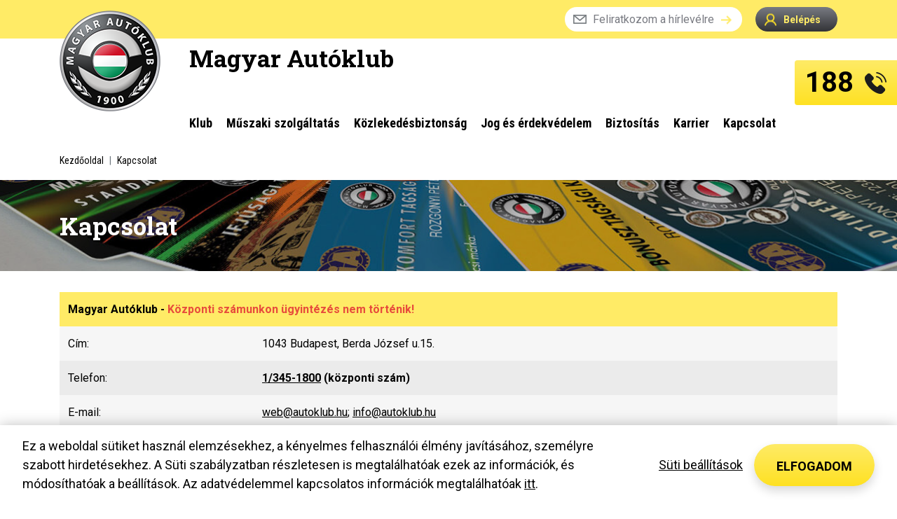

--- FILE ---
content_type: text/html; charset=UTF-8
request_url: https://www.autoklub.hu/kapcsolat/
body_size: 13111
content:
<!doctype html5>
<html>
    <head>

        <meta charset="UTF-8" />
        <meta name="viewport" content="width=device-width, initial-scale=1.0">
        <meta http-equiv="X-UA-Compatible" content="IE=edge" />
                <title>Kapcsolat - Magyar Autóklub</title>
<meta name="description" content="Kapcsolat" />
<meta name="keywords" content="kapcsolat" />
<meta property="og:title" content="Kapcsolat" />
<meta property="og:site_name" content="Magyar Autóklub" />
<meta property="og:description" content="Kapcsolat" />
<meta property="og:image" content="https://www.autoklub.hu/images/og-image.png" />
<link rel="shortcut icon" href="/images/favicon.png" type="image/png" />
<!-- Chrome, Firefox OS and Opera -->
<meta name="theme-color" content="#ffeb66">
<!-- Windows Phone -->
<meta name="msapplication-navbutton-color" content="#ffeb66">
<!-- iOS Safari -->
<meta name="apple-mobile-web-app-capable" content="yes">
<meta name="apple-mobile-web-app-status-bar-style" content="#ffeb66">
        <link rel="stylesheet" href="https://fonts.googleapis.com/css?family=Roboto:100,100i,300,300i,400,400i,500,500i,700,700i,900,900i&amp;subset=latin-ext,vietnamese">
        <link rel="stylesheet" href="https://fonts.googleapis.com/css?family=Roboto+Condensed:300,300i,400,400i,700,700i&amp;subset=latin-ext,vietnamese">
        <link rel="stylesheet" href="https://fonts.googleapis.com/css?family=Roboto+Slab:100,300,400,700&amp;subset=latin-ext,vietnamese">
        <link rel="stylesheet" href="/media/libs/bootstrap.min.css">
        <link rel="stylesheet" href="/media/libs/swiper.min.css">
        <link rel="stylesheet" href="/media/libs/select2.min.css">
        <link rel="stylesheet" href="/media/libs/font-awesome-4.7.0/css/font-awesome.min.css">
        <link rel="stylesheet" href="/media/vendor/mobilemenu/styles/jquery-simple-mobilemenu.css">
        <link rel="stylesheet" href="/media/vendor/jquery.mb.YTPlayer/dist/css/jquery.mb.YTPlayer.min.css">
        <link rel="stylesheet" href="/media/styles/index.css">
        <link rel="stylesheet" href="/css/cookie-consent.min.css">
        <link rel="stylesheet" href="/css/style.css">
                                                                        <!-- Global site tag (gtag.js) - Google Ads: 953216165 -->
        <script async src="https://www.googletagmanager.com/gtag/js?id=AW-953216165"></script>
        <script>
          window.dataLayer = window.dataLayer || [];
          function gtag(){dataLayer.push(arguments);}
          gtag('js', new Date());

          gtag('config', 'AW-953216165');
        </script>
        <!-- Google Tag Manager -->
        <script>(function(w,d,s,l,i){w[l]=w[l]||[];w[l].push({'gtm.start':
        new Date().getTime(),event:'gtm.js'});var f=d.getElementsByTagName(s)[0],
        j=d.createElement(s),dl=l!='dataLayer'?'&l='+l:'';j.async=true;j.src=
        'https://www.googletagmanager.com/gtm.js?id='+i+dl;f.parentNode.insertBefore(j,f);
        })(window,document,'script','dataLayer','GTM-K33B58M');</script>
        <!-- End Google Tag Manager -->
        <!-- Hotjar Tracking Code for www.autoklub.hu -->
        <script>
            (function(h,o,t,j,a,r){
                h.hj=h.hj||function(){(h.hj.q=h.hj.q||[]).push(arguments)};
                h._hjSettings={hjid:1260511,hjsv:6};
                a=o.getElementsByTagName('head')[0];
                r=o.createElement('script');r.async=1;
                r.src=t+h._hjSettings.hjid+j+h._hjSettings.hjsv;
                a.appendChild(r);
            })(window,document,'https://static.hotjar.com/c/hotjar-','.js?sv=');
        </script>
    </head>
    <body class="mobile">
        <!-- Google Tag Manager (noscript) -->
        <noscript><iframe src="https://www.googletagmanager.com/ns.html?id=GTM-K33B58M"
        height="0" width="0" style="display:none;visibility:hidden"></iframe></noscript>
        <!-- End Google Tag Manager (noscript) -->
        <div class="hot-line-wrapper d-flex justify-content-end">
            <div class="hot-line">
                <div class="d-flex align-items-center closed-state inner-box">
                    <span class="mr-3 fs-xxxl">188</span>
                    <img src="/media/images/icons/icon-phone.png" alt="" />
                </div>
                <div class="opened-state">
                    <div class="text-right">
                        <div class="btn-close inner-box"><img src="/media/images/icons/icon-close.png" alt="" /></div>
                    </div>
                    <a href="tel:188" class="opened-box inner-box">
                        <div class="d-flex align-items-center mb-2">
                            <span class="mr-3 fs-xxxl">188</span>
                            <img class="mr-2" src="/media/images/icons/icon-phone.png" alt="" />
                            <span class="text-bold fs-xl">Segélyvonal</span>
                        </div>
                        <p>Hívja segélyszolgálatunkat bármikor belföldről!</p>
                    </a>
                </div>
            </div>
        </div>
        <div class="outer-container">
                        <div id="menu-mobile">
    <div class="menu-top d-flex">
        <div class="container">
            <div class="d-flex align-items-center justify-content-between">
                <div class="d-flex align-items-center">
                    <a href="/" class="navbar-brand mr-2">
                        <img src="/media/images/logo.png" alt="Magyar Autóklub" class="logo" />
                    </a>
                    <h1><a href="/">Magyar Autóklub</a></h1>
                </div>
                <div class="d-flex align-items-center">
                                        <button class="btn btn-dark btn-slim btn-icon-left btn-login" type="button" data-toggle="modal" data-target="#jsModalLogin">
                        <img src="/media/images/icons/icon-profile-yellow.png" alt="" />
                        <span>Belépés</span>
                    </button>
                                        <div class="navbar-toggler-wrapper"></div>
                </div>
            </div>
        </div>
    </div>
    <ul class="mobile_menu">
        <div class="menu-navigation">
                            <nav class="d-flex align-items-center justify-content-between navbar navbar-expand-lg">
                <ul class="">
                                                        <li class="nav-item">
                                                    <a class="nav-link" href="https://www.autoklub.hu/klub"><span>Klub</span></a>
                                                <ul class="submenu">
                                                                                            <li>
                                                                            <a class="dropdown-item" href="https://www.autoklub.hu/klub/rolunk"><span>Rólunk</span></a>
                                                                    </li>
                                                                                                                            <li>
                                                                            <a class="dropdown-item" href="https://www.autoklub.hu/klub/szervezeti-felepites"><span>Szervezeti felépítés</span></a>
                                                                    </li>
                                                                                                                            <li>
                                                                            <a class="dropdown-item" href="https://www.autoklub.hu/klub/klubtagsagi-kategoriak"><span>Klubtagsági kategóriák</span></a>
                                                                    </li>
                                                                                                                            <li>
                                                                            <a class="dropdown-item" href="https://www.autoklub.hu/klub/belepek-a-klubba"><span>Belépek a Klubba</span></a>
                                                                    </li>
                                                                                                                            <li>
                                                                            <a class="dropdown-item" href="https://www.autoklub.hu/klub/klubtag-vagyok"><span>Klubtag vagyok</span></a>
                                                                    </li>
                                                                                                                            <li>
                                                                            <a class="dropdown-item" href="https://www.autoklub.hu/klub/klubinform/kozlekedesi-hirek-europabol"><span>Közlekedési hírek Európából</span></a>
                                                                    </li>
                                                                                                                            <li>
                                                                            <a class="dropdown-item" href="https://www.autoklub.hu/klub/klubinform/kulfoldi-utazasi-informaciok"><span>Külföldi utazási információk</span></a>
                                                                    </li>
                                                                                                                            <li>
                                                                        <a class="dropdown-item" href="https://www.autoklub.hu#">
                                        <span>Klubinform</span>
                                        <img class="arrow" src="/media/images/icons/icon-arrow-right-dark.png" alt="" />
                                    </a>
                                                                        <ul class="submenu">
                                                                                    <li>
                                                                                            <a class="dropdown-item" href="https://www.autoklub.hu/klub/klubinform/uzemanyagarak-europaban"><span>Üzemanyagárak Európában</span></a>
                                                                                        </li>
                                                                                    <li>
                                                                                            <a class="dropdown-item" href="https://www.autoklub.hu/klub/klubinform/orszagismertetok"><span>Országismertetők</span></a>
                                                                                        </li>
                                                                                    <li>
                                                                                            <a class="dropdown-item" href="https://www.autoklub.hu/klub/klubinform/utvonaltervezo"><span>Útvonaltervező</span></a>
                                                                                        </li>
                                                                            </ul>
                                </li>
                                                                                                                            <li>
                                                                            <a class="dropdown-item" href="https://www.autoklub.hu/klub/hirek"><span>Hírek</span></a>
                                                                    </li>
                                                                                                                            <li>
                                                                            <a class="dropdown-item" href="https://www.autoklub.hu/klub/autoselet"><span>Autósélet</span></a>
                                                                    </li>
                                                                                                                            <li>
                                                                        <a class="dropdown-item" href="https://www.autoklub.hu/kedvezmenyek">
                                        <span>Kedvezmények</span>
                                        <img class="arrow" src="/media/images/icons/icon-arrow-right-dark.png" alt="" />
                                    </a>
                                                                        <ul class="submenu">
                                                                                    <li>
                                                                                            <a class="dropdown-item" href="https://www.autoklub.hu/kedvezmenyek/partneri-kedvezmenyek"><span>Partneri kedvezmények</span></a>
                                                                                        </li>
                                                                                    <li>
                                                                                            <a class="dropdown-item" href="https://www.autoklub.hu/kedvezmenyek/muszaki-akciok"><span>Műszaki akciók</span></a>
                                                                                        </li>
                                                                                    <li>
                                                                                            <a class="dropdown-item" href="https://www.autoklub.hu/kedvezmenyek/utazasi-kedvezmenyek"><span>Utazási kedvezmények</span></a>
                                                                                        </li>
                                                                                    <li>
                                                                                            <a class="dropdown-item" href="https://www.autoklub.hu/kedvezmenyek/mobilflotta"><span>Mobilflotta</span></a>
                                                                                        </li>
                                                                                    <li>
                                                                                            <a class="dropdown-item" href="https://www.autoklub.hu/kedvezmenyek/biztositas"><span>Biztosítás</span></a>
                                                                                        </li>
                                                                                    <li>
                                                                                            <a class="dropdown-item" href="https://www.autoklub.hu/kedvezmenyek/otp"><span>OTP</span></a>
                                                                                        </li>
                                                                            </ul>
                                </li>
                                                                                    </ul>
                    </li>
                                                                            <li class="nav-item">
                                                    <a class="nav-link" href="https://www.autoklub.hu/muszaki-szolgaltatas"><span>Műszaki szolgáltatás</span></a>
                                                <ul class="submenu">
                                                                                            <li>
                                                                            <a class="dropdown-item" href="https://www.autoklub.hu/muszaki-szolgaltatas/segelyszolgalat"><span>Segélyszolgálat</span></a>
                                                                    </li>
                                                                                                                            <li>
                                                                            <a class="dropdown-item" href="https://www.autoklub.hu/muszaki-szolgaltatas/szerviz"><span>Szerviz</span></a>
                                                                    </li>
                                                                                                                            <li>
                                                                            <a class="dropdown-item" href="https://www.autoklub.hu/muszaki-szolgaltatas/vizsgapontok"><span>Műszaki vizsga</span></a>
                                                                    </li>
                                                                                                                            <li>
                                                                            <a class="dropdown-item" href="https://www.autoklub.hu/muszaki-szolgaltatas/eredetisegvizsgalat"><span>Eredetiségvizsgálat</span></a>
                                                                    </li>
                                                                                                                            <li>
                                                                            <a class="dropdown-item" href="https://www.autoklub.hu/honositas-utmutato/"><span>Honosítás</span></a>
                                                                    </li>
                                                                                    </ul>
                    </li>
                                                                            <li class="nav-item">
                                                    <a class="nav-link" href="https://www.autoklub.hu/kozlekedesbiztonsag"><span>Közlekedésbiztonság</span></a>
                                                <ul class="submenu">
                                                                                            <li>
                                                                        <a class="dropdown-item" href="https://www.autoklub.hu#">
                                        <span>Autósiskola</span>
                                        <img class="arrow" src="/media/images/icons/icon-arrow-right-dark.png" alt="" />
                                    </a>
                                                                        <ul class="submenu">
                                                                                    <li>
                                                                                            <a class="dropdown-item" href="https://www.autoklub.hu/kozlekedesbiztonsag/autosiskola/budapest"><span>Budapest</span></a>
                                                                                        </li>
                                                                                    <li>
                                                                                            <a class="dropdown-item" href="https://www.autoklub.hu/kozlekedesbiztonsag/autosiskola/zalaegerszeg"><span>Zalaegerszeg</span></a>
                                                                                        </li>
                                                                            </ul>
                                </li>
                                                                                                                            <li>
                                                                            <a class="dropdown-item" href="https://www.autoklub.hu/kozlekedesbiztonsag/vezetestechnika"><span>Vezetéstechnika</span></a>
                                                                    </li>
                                                                                                                            <li>
                                                                            <a class="dropdown-item" href="https://www.autoklub.hu/kozlekedesbiztonsag/kozlekedesbiztonsagi-oktatas"><span>Közlekedésbiztonsági oktatás</span></a>
                                                                    </li>
                                                                                    </ul>
                    </li>
                                                                            <li class="nav-item">
                                                    <a class="nav-link" href="https://www.autoklub.hu/jog-es-erdekvedelem"><span>Jog és érdekvédelem</span></a>
                                                <ul class="submenu">
                                                                                            <li>
                                                                            <a class="dropdown-item" href="https://www.autoklub.hu/jog-es-erdekvedelem/jogi-tanacsadas"><span>Jogi tanácsadás</span></a>
                                                                    </li>
                                                                                                                            <li>
                                                                            <a class="dropdown-item" href="https://www.autoklub.hu/jog-es-erdekvedelem/jogi-kisokos"><span>Jogi kisokos</span></a>
                                                                    </li>
                                                                                                                            <li>
                                                                            <a class="dropdown-item" href="https://www.autoklub.hu/jogi-tudasmorzsak/"><span>Jogi tudásmorzsák</span></a>
                                                                    </li>
                                                                                    </ul>
                    </li>
                                                                            <li class="nav-item">
                                                    <a class="nav-link" href="https://www.autoklub.hu/biztositas"><span>Biztosítás</span></a>
                                                <ul class="submenu">
                                                                                            <li>
                                                                            <a class="dropdown-item" href="https://www.autoklub.hu/assistance"><span>Assistance</span></a>
                                                                    </li>
                                                                                                                            <li>
                                                                            <a class="dropdown-item" href="https://www.autoklub.hu/biztositas"><span>Biztosítás</span></a>
                                                                    </li>
                                                                                    </ul>
                    </li>
                                                                            <li class="nav-item">
                                                    <a class="nav-link" href="https://www.autoklub.hu/karrier"><span>Karrier</span></a>
                                            </li>
                                                                            <li class="nav-item">
                                                    <a class="nav-link" href="https://www.autoklub.hu/kapcsolat"><span>Kapcsolat</span></a>
                                            </li>
                                                    </ul>
            </nav>
                </div>

        <div class="">
            
                    </div>
    </ul>
</div>

<div id="menu-desktop">
    <div class="menu-top d-flex align-items-center">
        <div class="container">
            <div class="top-menu-row d-flex justify-content-end">
                
                <a href="/#feliratkozas" class="menu-subscribe">Feliratkozom a hírlevélre</a>
                <!--form class="menu-subscribe">
                    <input type="email" class="form-control input-slim" placeholder="Feliratkozom a hírlevélre" />
                    <button type="submit" class="btn-no-style"></button>
                </form-->
                                <button class="btn btn-dark btn-slim btn-icon-left login-btn" type="button" data-toggle="modal" data-target="#jsModalLogin">
                    <img src="/media/images/icons/icon-profile-yellow.png" alt="" /> Belépés
                </button>
                            </div>
        </div>

            </div>

    <div class="container">
        <div class="menu-logo-row">
            <div class="row no-gutters align-items-center">
                <div class="col-lg-1 col-xl-2">
                    <a href="/">
                        <img src="/media/images/logo.png" alt="Magyar Autóklub" class="logo" />
                    </a>
                </div>
                <div class="col-lg-11 col-xl-10">
                    <h1><a href="/">Magyar Autóklub</a></h1>
                </div>
            </div>
        </div>

        <div class="row no-gutters align-items-center">
            <div class="col-lg-1 col-xl-2"></div>
            <div class="col-lg-11 col-xl-10">
                <div class="menu-navigation">
                                                    <nav class="d-flex align-items-center justify-content-between navbar navbar-expand-lg">
                        <ul class="">
                                                                                <li class="nav-item">
                                                                    <a class="nav-link" href="https://www.autoklub.hu/klub"><span>Klub</span></a>
                                                                <ul class="submenu">
                                                                                                                    <li>
                                                                                            <a class="dropdown-item" href="https://www.autoklub.hu/klub/rolunk"><span>Rólunk</span></a>
                                                                                    </li>
                                                                                                                                                            <li>
                                                                                            <a class="dropdown-item" href="https://www.autoklub.hu/klub/szervezeti-felepites"><span>Szervezeti felépítés</span></a>
                                                                                    </li>
                                                                                                                                                            <li>
                                                                                            <a class="dropdown-item" href="https://www.autoklub.hu/klub/klubtagsagi-kategoriak"><span>Klubtagsági kategóriák</span></a>
                                                                                    </li>
                                                                                                                                                            <li>
                                                                                            <a class="dropdown-item" href="https://www.autoklub.hu/klub/belepek-a-klubba"><span>Belépek a Klubba</span></a>
                                                                                    </li>
                                                                                                                                                            <li>
                                                                                            <a class="dropdown-item" href="https://www.autoklub.hu/klub/klubtag-vagyok"><span>Klubtag vagyok</span></a>
                                                                                    </li>
                                                                                                                                                            <li>
                                                                                            <a class="dropdown-item" href="https://www.autoklub.hu/klub/klubinform/kozlekedesi-hirek-europabol"><span>Közlekedési hírek Európából</span></a>
                                                                                    </li>
                                                                                                                                                            <li>
                                                                                            <a class="dropdown-item" href="https://www.autoklub.hu/klub/klubinform/kulfoldi-utazasi-informaciok"><span>Külföldi utazási információk</span></a>
                                                                                    </li>
                                                                                                                                                            <li>
                                                                                        <a class="dropdown-item" href="https://www.autoklub.hu#">
                                                <span>Klubinform</span>
                                                <img class="arrow" src="/media/images/icons/icon-arrow-right-dark.png" alt="" />
                                            </a>
                                                                                        <ul class="submenu">
                                                                                                    <li>
                                                                                                            <a class="dropdown-item" href="https://www.autoklub.hu/klub/klubinform/uzemanyagarak-europaban"><span>Üzemanyagárak Európában</span></a>
                                                                                                        </li>
                                                                                                    <li>
                                                                                                            <a class="dropdown-item" href="https://www.autoklub.hu/klub/klubinform/orszagismertetok"><span>Országismertetők</span></a>
                                                                                                        </li>
                                                                                                    <li>
                                                                                                            <a class="dropdown-item" href="https://www.autoklub.hu/klub/klubinform/utvonaltervezo"><span>Útvonaltervező</span></a>
                                                                                                        </li>
                                                                                            </ul>
                                        </li>
                                                                                                                                                            <li>
                                                                                            <a class="dropdown-item" href="https://www.autoklub.hu/klub/hirek"><span>Hírek</span></a>
                                                                                    </li>
                                                                                                                                                            <li>
                                                                                            <a class="dropdown-item" href="https://www.autoklub.hu/klub/autoselet"><span>Autósélet</span></a>
                                                                                    </li>
                                                                                                                                                            <li>
                                                                                        <a class="dropdown-item" href="https://www.autoklub.hu/kedvezmenyek">
                                                <span>Kedvezmények</span>
                                                <img class="arrow" src="/media/images/icons/icon-arrow-right-dark.png" alt="" />
                                            </a>
                                                                                        <ul class="submenu">
                                                                                                    <li>
                                                                                                            <a class="dropdown-item" href="https://www.autoklub.hu/kedvezmenyek/partneri-kedvezmenyek"><span>Partneri kedvezmények</span></a>
                                                                                                        </li>
                                                                                                    <li>
                                                                                                            <a class="dropdown-item" href="https://www.autoklub.hu/kedvezmenyek/muszaki-akciok"><span>Műszaki akciók</span></a>
                                                                                                        </li>
                                                                                                    <li>
                                                                                                            <a class="dropdown-item" href="https://www.autoklub.hu/kedvezmenyek/utazasi-kedvezmenyek"><span>Utazási kedvezmények</span></a>
                                                                                                        </li>
                                                                                                    <li>
                                                                                                            <a class="dropdown-item" href="https://www.autoklub.hu/kedvezmenyek/mobilflotta"><span>Mobilflotta</span></a>
                                                                                                        </li>
                                                                                                    <li>
                                                                                                            <a class="dropdown-item" href="https://www.autoklub.hu/kedvezmenyek/biztositas"><span>Biztosítás</span></a>
                                                                                                        </li>
                                                                                                    <li>
                                                                                                            <a class="dropdown-item" href="https://www.autoklub.hu/kedvezmenyek/otp"><span>OTP</span></a>
                                                                                                        </li>
                                                                                            </ul>
                                        </li>
                                                                                                            </ul>
                            </li>

                                                                                                            <li class="nav-item">
                                                                    <a class="nav-link" href="https://www.autoklub.hu/muszaki-szolgaltatas"><span>Műszaki szolgáltatás</span></a>
                                                                <ul class="submenu">
                                                                                                                    <li>
                                                                                            <a class="dropdown-item" href="https://www.autoklub.hu/muszaki-szolgaltatas/segelyszolgalat"><span>Segélyszolgálat</span></a>
                                                                                    </li>
                                                                                                                                                            <li>
                                                                                            <a class="dropdown-item" href="https://www.autoklub.hu/muszaki-szolgaltatas/szerviz"><span>Szerviz</span></a>
                                                                                    </li>
                                                                                                                                                            <li>
                                                                                            <a class="dropdown-item" href="https://www.autoklub.hu/muszaki-szolgaltatas/vizsgapontok"><span>Műszaki vizsga</span></a>
                                                                                    </li>
                                                                                                                                                            <li>
                                                                                            <a class="dropdown-item" href="https://www.autoklub.hu/muszaki-szolgaltatas/eredetisegvizsgalat"><span>Eredetiségvizsgálat</span></a>
                                                                                    </li>
                                                                                                                                                            <li>
                                                                                            <a class="dropdown-item" href="https://www.autoklub.hu/honositas-utmutato/"><span>Honosítás</span></a>
                                                                                    </li>
                                                                                                            </ul>
                            </li>

                                                                                                            <li class="nav-item">
                                                                    <a class="nav-link" href="https://www.autoklub.hu/kozlekedesbiztonsag"><span>Közlekedésbiztonság</span></a>
                                                                <ul class="submenu">
                                                                                                                    <li>
                                                                                        <a class="dropdown-item" href="https://www.autoklub.hu#">
                                                <span>Autósiskola</span>
                                                <img class="arrow" src="/media/images/icons/icon-arrow-right-dark.png" alt="" />
                                            </a>
                                                                                        <ul class="submenu">
                                                                                                    <li>
                                                                                                            <a class="dropdown-item" href="https://www.autoklub.hu/kozlekedesbiztonsag/autosiskola/budapest"><span>Budapest</span></a>
                                                                                                        </li>
                                                                                                    <li>
                                                                                                            <a class="dropdown-item" href="https://www.autoklub.hu/kozlekedesbiztonsag/autosiskola/zalaegerszeg"><span>Zalaegerszeg</span></a>
                                                                                                        </li>
                                                                                            </ul>
                                        </li>
                                                                                                                                                            <li>
                                                                                            <a class="dropdown-item" href="https://www.autoklub.hu/kozlekedesbiztonsag/vezetestechnika"><span>Vezetéstechnika</span></a>
                                                                                    </li>
                                                                                                                                                            <li>
                                                                                            <a class="dropdown-item" href="https://www.autoklub.hu/kozlekedesbiztonsag/kozlekedesbiztonsagi-oktatas"><span>Közlekedésbiztonsági oktatás</span></a>
                                                                                    </li>
                                                                                                            </ul>
                            </li>

                                                                                                            <li class="nav-item">
                                                                    <a class="nav-link" href="https://www.autoklub.hu/jog-es-erdekvedelem"><span>Jog és érdekvédelem</span></a>
                                                                <ul class="submenu">
                                                                                                                    <li>
                                                                                            <a class="dropdown-item" href="https://www.autoklub.hu/jog-es-erdekvedelem/jogi-tanacsadas"><span>Jogi tanácsadás</span></a>
                                                                                    </li>
                                                                                                                                                            <li>
                                                                                            <a class="dropdown-item" href="https://www.autoklub.hu/jog-es-erdekvedelem/jogi-kisokos"><span>Jogi kisokos</span></a>
                                                                                    </li>
                                                                                                                                                            <li>
                                                                                            <a class="dropdown-item" href="https://www.autoklub.hu/jogi-tudasmorzsak/"><span>Jogi tudásmorzsák</span></a>
                                                                                    </li>
                                                                                                            </ul>
                            </li>

                                                                                                            <li class="nav-item">
                                                                    <a class="nav-link" href="https://www.autoklub.hu/biztositas"><span>Biztosítás</span></a>
                                                                <ul class="submenu">
                                                                                                                    <li>
                                                                                            <a class="dropdown-item" href="https://www.autoklub.hu/assistance"><span>Assistance</span></a>
                                                                                    </li>
                                                                                                                                                            <li>
                                                                                            <a class="dropdown-item" href="https://www.autoklub.hu/biztositas"><span>Biztosítás</span></a>
                                                                                    </li>
                                                                                                            </ul>
                            </li>

                                                                                                            <li class="nav-item">
                                                                    <a class="nav-link" href="https://www.autoklub.hu/karrier"><span>Karrier</span></a>
                                                            </li>
                                                                                                            <li class="nav-item">
                                                                    <a class="nav-link" href="https://www.autoklub.hu/kapcsolat"><span>Kapcsolat</span></a>
                                                            </li>
                                                                            </ul>
                    </nav>
                                </div>
            </div>
        </div>
    </div>

</div>
                <div class="container">
    <nav aria-label="breadcrumb">
        <ol class="breadcrumb">
                <li  class="breadcrumb-item home"><a href="../">Kezdőoldal</a></li>
                <li translatable="" class="breadcrumb-item current">Kapcsolat</li>
</ol>
    </nav>
</div>
    <div class="header-small d-flex align-items-center" style="background-image: url(/media/images/backgrounds/bg-discounts.jpg)">
        <div class="container">
            <h2>Kapcsolat</h2>
        </div>
    </div>
    <section class="pt-30 pb-65 js-content-vh-100">
        <div class="container">
                                    <div class="cms-content">
                <table border="0" cellpadding="1" cellspacing="1" class="table table-borderless table-first-td-25 table-striped">
	<thead>
		<tr>
			<th colspan="2" scope="col">Magyar Aut&oacute;klub -&nbsp;<span style="color:#e74c3c">K&ouml;zponti sz&aacute;munkon &uuml;gyint&eacute;z&eacute;s nem t&ouml;rt&eacute;nik!</span></th>
		</tr>
	</thead>
	<tbody>
		<tr>
			<td>C&iacute;m:</td>
			<td>1043 Budapest, Berda J&oacute;zsef u.15.</td>
		</tr>
		<tr>
			<td>Telefon:</td>
			<td><strong><a href="tel:1/345-1800">1/345-1800</a> (k&ouml;zponti sz&aacute;m)</strong></td>
		</tr>
		<tr>
			<td>E-mail:</td>
			<td><a href="mailto:web@autoklub.hu">web@autoklub.hu</a>; <a href="mailto:info@autoklub.hu">info@autoklub.hu</a></td>
		</tr>
		<tr>
			<td>Banksz&aacute;mlasz&aacute;m:</td>
			<td>11702036-20665625 (Klubtags&aacute;gi hosszabb&iacute;t&aacute;s d&iacute;j&aacute;nak utal&aacute;sakor, k&eacute;rj&uuml;k, t&uuml;ntesse fel nev&eacute;t &eacute;s a klubtags&aacute;gi sz&aacute;m&aacute;t a k&ouml;zlem&eacute;ny rovatban. K&ouml;sz&ouml;nj&uuml;k.)</td>
		</tr>
	</tbody>
</table>

<table border="0" cellpadding="1" cellspacing="1" class="table table-borderless table-first-td-25 table-striped">
	<thead>
		<tr>
			<th colspan="2" scope="col"><a name="tny"></a>Tagnyilv&aacute;ntart&aacute;s</th>
		</tr>
	</thead>
	<tbody>
		<tr>
			<td colspan="2">
			<p><strong>Amiben seg&iacute;teni tudunk:</strong></p>

			<ul>
				<li>Ha bel&eacute;pni, vagy megsz&uuml;ntetni k&iacute;v&aacute;nja a tags&aacute;g&aacute;t.</li>
				<li>&Eacute;rv&eacute;nyes-e a tags&aacute;ga.</li>
				<li>Meg nem kapott sz&aacute;mlalev&eacute;l/ csekk eset&eacute;be.</li>
				<li>Aut&oacute;s&eacute;let &eacute;s annak p&oacute;tl&aacute;sa.</li>
				<li>C&iacute;m vagy adatm&oacute;dos&iacute;t&aacute;s</li>
				<li>D&iacute;jkateg&oacute;ria v&aacute;lt&aacute;s</li>
			</ul>
			</td>
		</tr>
		<tr>
			<td>C&iacute;m:</td>
			<td>1043 Budapest, Berda J&oacute;zsef u. 15.</td>
		</tr>
		<tr>
			<td>Telefon:</td>
			<td><a href="tel:1/345-1666"><strong>1/345-1666</strong></a></td>
		</tr>
		<tr>
			<td>E-mail:</td>
			<td><a href="mailto:klubtagsag@autoklub.hu">klubtagsag@autoklub.hu</a></td>
		</tr>
	</tbody>
</table>

<table border="0" cellpadding="1" cellspacing="1" class="table table-borderless table-first-td-25 table-striped">
	<thead>
		<tr>
			<th colspan="2" scope="col">Seg&eacute;lyszolg&aacute;lat/ Assistance</th>
		</tr>
	</thead>
	<tbody>
		<tr>
			<td colspan="2">
			<p><strong>Amiben seg&iacute;teni tudunk:</strong></p>

			<ul>
				<li>Aut&oacute;ment&eacute;s</li>
				<li>Helysz&iacute;ni hibaelh&aacute;r&iacute;t&aacute;s</li>
			</ul>
			</td>
		</tr>
		<tr>
			<td>Seg&eacute;lyh&iacute;v&oacute;sz&aacute;m:</td>
			<td><a href="tel:188"><strong>188</strong></a>&nbsp;&eacute;jjel-nappal h&iacute;vhat&oacute;;&nbsp;+361/345-1601</td>
		</tr>
		<tr>
			<td>K&uuml;lf&ouml;ldről h&iacute;vhat&oacute; telefonsz&aacute;m:</td>
			<td>+36-1/345-1744</td>
		</tr>
	</tbody>
</table>

<table cellpadding="1" cellspacing="1" class="table table-borderless table-first-td-25 table-striped">
	<thead>
		<tr>
			<th colspan="2" scope="col">J&aacute;rmű Műszaki Szak&aacute;g - Szerviz, műszaki vizsga</th>
		</tr>
	</thead>
	<tbody>
		<tr>
			<td colspan="2">
			<p><strong>Amiben seg&iacute;teni tudunk:</strong></p>

			<ul>
				<li>Szerviz: j&aacute;rműjav&iacute;t&aacute;s, karbantart&aacute;s</li>
				<li>Műszaki vizsga</li>
				<li><strong><span style="color:#e74c3c">K&eacute;rj&uuml;k az adott műszaki pontunkon &eacute;rdeklődj&ouml;n!</span></strong></li>
			</ul>
			</td>
		</tr>
		<tr>
			<td>Telefon:</td>
			<td>Műszaki-szolg&aacute;ltat&aacute;s, vizsgapontok el&eacute;rhetős&eacute;gei-link:&nbsp;<a href="https://www.autoklub.hu/muszaki-szolgaltatas/vizsgapontok/" target="_blank">https://www.autoklub.hu/muszaki-szolgaltatas/vizsgapontok/</a></td>
		</tr>
		<tr>
			<td>E-mail:</td>
			<td><a href="mailto:jarmu.szakag@autoklub.hu">jarmu.szakag@autoklub.hu</a></td>
		</tr>
	</tbody>
</table>

<table cellpadding="1" cellspacing="1" class="table table-borderless table-first-td-25 table-striped">
	<thead>
		<tr>
			<th colspan="2" scope="col">K&ouml;zleked&eacute;sbiztons&aacute;gi Szak&aacute;g</th>
		</tr>
	</thead>
	<tbody>
		<tr>
			<td colspan="2">
			<p><strong>Amiben seg&iacute;teni tudunk:</strong></p>

			<ul>
				<li>&quot;B&quot; kateg&oacute;ri&aacute;s g&eacute;pj&aacute;rművezető k&eacute;pz&eacute;s</li>
			</ul>

			<p><strong>Vezet&eacute;stechnikai tr&eacute;ningek:</strong><br />
			<a href="https://www.autoklub.hu/kozlekedesbiztonsag/vezetestechnika/" target="_blank">Vezet&eacute;stechnikai tr&eacute;ningek szervez&eacute;se mag&aacute;nszem&eacute;lyek &eacute;s c&eacute;gek r&eacute;sz&eacute;re</a></p>

			<ul>
				<li>utalv&aacute;ny ig&eacute;nyl&eacute;s</li>
				<li>időpont egyeztet&eacute;s</li>
			</ul>

			<p>K&ouml;zleked&eacute;sbiztons&aacute;gi oktat&aacute;s/di&aacute;koktat&aacute;s</p>
			</td>
		</tr>
		<tr>
			<td>C&iacute;m:</td>
			<td>1043 Budapest, Berda J&oacute;zsef u. 15.</td>
		</tr>
		<tr>
			<td>Telefon (aut&oacute;siskola)</td>
			<td>1/ 345-1643</td>
		</tr>
		<tr>
			<td>E-mail (aut&oacute;siskola):</td>
			<td><a href="mailto:bp.autosiskola@autoklub.hu" style="color:#0563c1; text-decoration:underline">bp.autosiskola@autoklub.hu</a>&nbsp;&nbsp;&nbsp;&nbsp;&nbsp;&nbsp;</td>
		</tr>
		<tr>
			<td>Aut&oacute;siskola &uuml;gyf&eacute;lfogad&aacute;s:&nbsp;</td>
			<td>Kedd, Szerda, Cs&uuml;t&ouml;rt&ouml;k: 08.00-15.30, P&eacute;ntek 08.00-14:30&nbsp;</td>
		</tr>
		<tr>
			<td>Telefon: (vezet&eacute;stechnika)</td>
			<td>1/345 1642</td>
		</tr>
		<tr>
			<td>E-mail: (vezet&eacute;stechnika)</td>
			<td>vezetestechnika@autoklub.hu</td>
		</tr>
		<tr>
			<td>Vezet&eacute;stechnika &uuml;gyf&eacute;lfogad&aacute;s:</td>
			<td>Kedd, Szerda, Cs&uuml;t&ouml;rt&ouml;k: 08.00-15.30, P&eacute;ntek 08.00-14:30</td>
		</tr>
	</tbody>
</table>

<table border="0" cellpadding="1" cellspacing="1" class="table table-borderless table-first-td-25 table-striped">
	<thead>
		<tr>
			<th colspan="2" scope="col">Autoclub Travel</th>
		</tr>
	</thead>
	<tbody>
		<tr>
			<td colspan="2">
			<p><strong>Amiben seg&iacute;teni tudunk:</strong></p>

			<ul>
				<li>Aut&oacute;p&aacute;lya matric&aacute;k (osztr&aacute;k, szlov&eacute;n)</li>
				<li>Klub Protect g&eacute;pj&aacute;rmű assistance szerződ&eacute;s k&ouml;t&eacute;se</li>
				<li>Utasbiztos&iacute;t&aacute;s k&ouml;t&eacute;se</li>
			</ul>
			</td>
		</tr>
		<tr>
			<td>Telefon:</td>
			<td><a href="/kedvezmenyek/utazasi-kedvezmenyek/#irodak">&Uuml;gyf&eacute;lszolg&aacute;lati Irod&aacute;ink el&eacute;rhetős&eacute;gei</a></td>
		</tr>
		<tr>
			<td>
			<p>E-mail:</p>
			</td>
			<td><a href="mailto:berda@autoclubtravel.hu">berda@autoclubtravel.hu</a></td>
		</tr>
		<tr>
			<td>Internet:</td>
			<td><a href="http://autoklub.hu">www.autoklub.hu</a></td>
		</tr>
	</tbody>
</table>

<table border="0" cellpadding="1" cellspacing="1" class="table table-borderless table-first-td-25 table-striped">
	<thead>
		<tr>
			<th colspan="2" scope="col">Nemzetk&ouml;zi oszt&aacute;ly &ndash; KLUBINFORM szolg&aacute;lat &ndash; Aktu&aacute;lis k&uuml;lf&ouml;ldi inform&aacute;ci&oacute;k aut&oacute;soknak</th>
		</tr>
	</thead>
	<tbody>
		<tr>
			<td>Telefon:</td>
			<td>1/345-1684</td>
		</tr>
		<tr>
			<td>
			<p>E-mail:</p>
			</td>
			<td><a href="mailto:nemzetkozi@autoklub.hu">nemzetkozi@autoklub.hu</a></td>
		</tr>
	</tbody>
</table>

<p>&nbsp;</p>
            </div>
        </div>
    </section>
            <footer style="background-image: url('/media/images/backgrounds/bg-footer.jpg'); background-size: cover">
                <div class="footer-top"></div>
                <div class="footer-content container">
                    <a href="/" class="footer-logo" title="Magyar Autóklub - Főoldal">
                        <img src="/media/images/logo.png" alt="Magyar Autóklub">
                        <div class="pl-4 d-inline-block">
                            <p class="mb-0">Magyar Autóklub</p>
                        </div>
                    </a>
                    <div class="footer-links">
                        <div class="row">
                            <div class="col-12 col-md-3 footer-links-general pb-1">
                                <ul class="list-unstyled text-uppercase">
                                    <li><a href="/klub/rolunk/">Rólunk</a></li>
                                    <li><a href="/kapcsolat/">Kapcsolat</a></li>
                                    <li><a href="/karrier/">Karrier</a></li>
                                </ul>
                            </div>


                            <div class="col-12 col-md-3 footer-links-contact pb-1 mb-5 mb-md-0 mt-4 mt-md-0">
                                <div class="footer-links-title text-uppercase">
                                    Éjjel-nappal hívható segélyszámunk: 188
                                </div>
                            </div>



                            <div class="col-12 col-md-3 footer-links-payment pb-1 mb-5 mb-md-0">
                                <div class="footer-links-title text-uppercase">
                                    Fizetés:
                                </div>
                                <ul class="list-inline mb-2">
                                                                        <li>
                                        <a href="http://simplepartner.hu/PaymentService/Fizetesi_tajekoztato.pdf" target="_blank" title="SimplePay - vásárlási tájékoztató letöltése" class="pr-4">
                                        <img src="/media/images/logos/simplepay_w140.png" alt="SimplePay - vásárlási tájékoztató letöltése">
                                        </a>
                                    </li>
                                </ul>
                                                            </div>
                            <div class="col-12 col-md-2 footer-links-social pb-1">
                                <div class="footer-links-title text-uppercase">
                                    Kövessen minket:
                                </div>
                                <ul class="list-inline">
                                    <li>
                                        <a href="https://www.facebook.com/Magyar-Aut%C3%B3klub-173067319413906/" target="_blank" title="Kövessen minket Facebookon!" class="pr-2">
                                            <img src="/media/images/icons/icon-facebook.png" alt="Kövessen minket Facebookon!">
                                        </a>
                                    </li>
                                    <li>
                                        <a href="https://www.linkedin.com/company/autoklub/" target="_blank" title="Kövessen minket Linkedinen!" class="pr-2">
                                            <img src="/media/images/icons/icon-linkedin.png" alt="Kövessen minket Linkedinen!">
                                        </a>
                                    </li>
                                    <li>
                                        <a href="https://www.instagram.com/magyarautoklub/" target="_blank" title="Kövessen minket Instagramon!" class="pr-2">
                                            <img src="/media/images/icons/icon-instagram.png" alt="Kövessen minket Instagramon!">
                                        </a>
                                    </li>
                                </ul>
                            </div>
                        </div>
                    </div>
                </div>
                <div class="footer-bottom">
                    <div class="container">
                        <div class="row align-items-center">
                            <div class="col-12 col-sm-6 align-items-center">
                                <ul class="list-inline">
                                    <li class="list-inline-item">
                                        <a href="/impresszum/">Impreszum</a>
                                    </li>
                                    <li class="list-inline-item">
                                        <a href="/adatvedelem/">Adatvédelem</a>
                                    </li>
                                    <li class="list-inline-item">
                                        <a href="/oldalterkep/">Oldaltérkép</a>
                                    </li>
                                </ul>
                            </div>
                            <div class="col-12 col-sm-6 development">
                                <p>Design és fejlesztés: <a href="http://makeitonline.hu/" title="Weboldal készítés, honlap készítés, weblap készítés - MakeItOnline" target="_blank">Make IT Online</a></p>
                            </div>
                        </div>
                    </div>
                </div>
            </footer>
        </div>
        <button onclick="topFunction()" id="scrollToTopBtn" title="Az oldal tetejére"><i class="fa fa-chevron-up" aria-hidden="true"></i></button>
        <script src="/media/libs/jquery-3.3.1.min.js"></script>
        <script src="/media/libs/popper.min.js"></script>
        <script src="/media/libs/bootstrap.min.js"></script>
        <script src="/media/libs/swiper.min.js"></script>
        <script src="/media/vendor/mobilemenu/jquery-simple-mobilemenu.js"></script>
        <script src="/media/vendor/jquery.mb.YTPlayer//dist/jquery.mb.YTPlayer.min.js"></script>
        <script src="/media/libs/select2.min.js"></script>
        <script src="/media/libs/markerclusterer.js"></script>
        <script async defer src="https://maps.googleapis.com/maps/api/js?key=AIzaSyCtrJ34qQ7oqCTKPrZu4YTnTyogpUIr2Vk" type="text/javascript"></script>
        <script src="/media/scripts/sliders.js"></script>
        <script src="/media/scripts/index.js"></script>
        <script src="/js/js.cookie.js"></script>
        <script src="/js/cookie-consent.min.js"></script>
        <script src="/js/scripts.js"></script>
        <div id="jsModalLogin" class="modal modal-login fade" tabindex="-1" role="dialog">
    <div class="modal-dialog" role="document">
        <div class="modal-content">
            <div class="container px-0">
                <div class="row no-gutters">
                    <div class="col-md-6 px-3">
                        <div class="modal-header">
                            <h3 class="modal-title yellow-line">Belépés</h3>
                            <button type="button" class="close d-block d-sm-none" data-dismiss="modal" aria-label="Close">
                                <span aria-hidden="true">&times;</span>
                            </button>
                        </div>
                        <div class="modal-body">
                            <div class="form-group">
                                <input type="text" name="email" class="form-control rounded bg-light-gray email-input login-input" placeholder="E-mail cím vagy Tagsági szám" required="required">
                                <div class="mb-2 ml-2 login-alert d-none">
                                    <span class="invalid-feedback d-block">
                                        <span class="d-block">
                                            <span class="form-error-message">Hibás jelszó vagy email cím/tagsági szám!</span>
                                        </span>
                                    </span>
                                </div>
                                <div class="mb-2 ml-2 enable-alert d-none">
                                    <span class="invalid-feedback d-block">
                                        <span class="d-block">
                                            <span class="form-error-message">Még nem megerősített felhasználó. A belépéshez kérem, hogy kattintson a megerősítő e-mail újraküldésére és kövesse az utasításokat, ezzel megerősítve az e-mail címét!</span>
                                        </span>
                                                                            </span>
                                </div>
                            </div>
                            <div class="form-group">
                                <input type="password" name="password" class="form-control rounded bg-light-gray password-input login-input" placeholder="Jelszó" required="required">
                            </div>
                                                        <div class="modal-footer flex-column align-items-sm-end align-items-xs-center text-right">
                                <button type="button" class="btn btn-yellow btn-long text-uppercase mb-3 active-btn login-btn">Belépés</button>
                                <button type="button" class="btn btn-yellow btn-long text-uppercase mb-3 loader-btn disabled"><span class="fa fa-circle-o-notch spinning"></span> Belépés</button>
                                <a href="/elfelejtett-jelszo/" class="h6">Elfelejtettem a jelszavam</a>
                                <a href="/validalo-email-ujrakuldese/" class="h6"><strong>Megerősítő e-mail újraküldése</strong></a>
                                <p class="mb-0 h6"><span class="text-muted">Nincs még fiókja?</span> <a href="/regisztracio/"><strong>Regisztráljon!</strong></a></p>
                                <p></p>
                                <p class="mb-0 h6"><a href="https://www.autoklub.hu/klubtagsag-hosszabbitasa-a-honlapon-keresztul/"><strong>A klubtagság hosszabbításának menete</strong></a></p>
                            </div>
                        </div>
                    </div>
                    <div class="col-md-6 bg-yellow px-3">
                        <div class="modal-header">
                            <h3 class="modal-title white-line text-bold">Még nem tag?</h3>
                            <button type="button" class="close d-none d-sm-block" data-dismiss="modal" aria-label="Close">
                                <span aria-hidden="true">&times;</span>
                            </button>
                        </div>
                        <div class="modal-body">
                            <div class="pb-5">
                                <p>Még nem tag? Lépjen be a közel 60 ezer klubtagunk közé és élvezze az Önt megillető biztonságot és a kedvezményeket! Bárhol és bármikor 0-24 órában hívhat minket az ország bármely pontjáról.</p>
                            </div>
                            <a href="/klub/klubtagsagi-kategoriak/" class="text-bold h5" title="Tagsági kategóriák">Tagsági kategóriák &gt;</a>
                            <div class="text-right">
                                <img src="/media/images/img-login-cards.png" alt="Tagsági kategóriák">
                            </div>
                        </div>
                    </div>
                </div>
            </div>
        </div>
    </div>
</div>

<div class="modal fade" id="modalAppointment" tabindex="-1" role="dialog" aria-labelledby="modalAppointment" aria-hidden="true">
    <div class="modal-dialog modal-lg" role="document">
        <div class="modal-content">
            <div class="modal-header">
                <h3 class="modal-title yellow-line">Kapcsolatfelvétel</h3>
                <button type="button" class="close" data-dismiss="modal" aria-label="Close">
                    <span aria-hidden="true">&times;</span>
                </button>
            </div>
            <div class="modal-body">
                <form id="appointment_form">
                    <div class="row">
                        <div id="appointment_alert" class="col-12 mb-2 d-none">
                            <div class="alert alert-danger">Hiba az adatok kitöltésében vagy feldolgozásában, próbálja újra!</div>
                        </div>
                        <div id="appointment_success" class="col-12 mb-2 d-none">
                            <div class="alert alert-success">Sikeres jelentkezés, kollégánk hamarosan felveszi önnel a kapcsolatot!</div>
                        </div>
                        <div class="col-sm-6">
                            <div class="form-group">
                                <input type="text" id="appointment_name" name="name" class="appointment-input form-control bg-light-gray rounded bordered" placeholder="Név" required="required">
                            </div>
                            <div class="form-group">
                                <input type="email" id="appointment_email" name="email" class="appointment-input form-control bg-light-gray rounded bordered" placeholder="Email cím" required="required">
                            </div>
                            <div class="form-group">
                                <input type="text" id="appointment_phone" name="phone" class="appointment-input form-control bg-light-gray rounded bordered" placeholder="Telefonszám" required="required">
                            </div>
                            <div class="form-group">
                                <select id="appointment_type" name="type" class="js-select2 disable-search fouc form-control select2-slimmer rounded" data-placeholder="Mire jelentkezik?" data-request-url="/api/get/point-list/" data-target="#appointment_point" required="required">
                                    <option></option>
                                    <option value="szerviz">Szerviz</option>
                                    <option value="muszaki_vizsga">Műszaki vizsga</option>
                                    <option value="eredetisegvizsgalat">Eredetiségvizsgálat</option>
                                    <option value="oldtimer">Muzeális minősítés (Oldtimer)</option>
                                    <option value="veteran">Előzetes veterán átvizsgálás (Oldtimer)</option>
                                </select>
                            </div>
                            <div class="form-group">
                                <select id="appointment_point" name="point" class="js-select2 disable-search fouc form-control select2-slimmer rounded disabled" data-placeholder="Helyszín" disabled="disabled" required="required">
                                    <option></option>
                                </select>
                            </div>
                        </div>
                        <div class="col-sm-6">
                            <div class="form-group">
                                <textarea id="appointment_message" name="message" rows="11" class="form-control bg-light-gray rounded bordered" placeholder="Üzenet" required></textarea>
                            </div>
                        </div>
                        <div class="col-12 col-sm-6">
                            <div class="form-group">
                                <div class="custom-control custom-checkbox">
                                    <input type="checkbox" id="appointment_tos" name="tos" class="custom-control-input" value="1" required="required">
                                    <label class="custom-control-label" for="appointment_tos">
                                        A Magyar Autóklub az általa végzett adatkezelésekkel kapcsolatos tájékoztatást az <a target="_blank" href="/files/adatkezelesi-szabalyzat/Adatkezelési_szabályzat.pdf" class="link-underline">Adatkezelési Szabályzata</a> útján közli az érintettekkel. Kijelentem, hogy a Szabályzatban foglaltakat tudomásul veszem.
                                                                            </label>
                                </div>
                            </div>
                        </div>
                        <div class="col-12 col-sm-6 text-center text-md-right">

                            <div class="form-group">
                                <button type="button" class="btn btn-yellow btn-long text-uppercase active-btn appointment-btn">Elküld</button>
                                <button type="button" class="btn btn-yellow btn-long text-uppercase loader-btn disabled"><span class="fa fa-circle-o-notch spinning"></span> Elküld</button>
                            </div>
                        </div>
                    </div>
                    <button type="submit" class="d-none"></button>
                </form>
            </div>
        </div>
    </div>
</div>

    <script>
$(function() {
    $('.modal-login .login-input').keydown(function(e) {
        if (e.keyCode == 13) {
            e.preventDefault();

            $('.modal-login .login-btn').trigger('click');
        }
    });

    $('.modal-login .login-btn').on('click', function() {
        $('.modal-login .active-btn').hide();
        $('.modal-login .loader-btn').show();
        $('.modal-login .login-alert').addClass('d-none');
        $('.modal-login .enable-alert').addClass('d-none');
        $('.modal-login .login-input').removeClass('is-invalid');

        var email = $('.modal-login .email-input').val();
        var password = $('.modal-login .password-input').val();

        $.ajax({
            url: "/api/v1/bejelentkezes/",
            type: 'POST',
            dataType: "json",
            data: {
                "email": email,
                "password": password,
            },
            success: function(data) {
                if (data.status == "success" || data.status == "already") {
                    window.location = data.redirect;
                }
                else if (data.status == "enable") {
                    $(".enable-alert").show();
                    
                    $('.modal-login .loader-btn').hide();
                    $('.modal-login .active-btn').show();
                    $('.modal-login .enable-alert').removeClass('d-none');
                    $('.modal-login .login-input').addClass('is-invalid');
                } else {
                    $(".login-alert").show();
                    
                    $('.modal-login .loader-btn').hide();
                    $('.modal-login .active-btn').show();
                    $('.modal-login .login-alert').removeClass('d-none');
                    $('.modal-login .login-input').addClass('is-invalid');
                }
            },
            error: function() {
                $(".login-alert").show();

                $('.modal-login .loader-btn').hide();
                $('.modal-login .active-btn').show();
                $('.modal-login .login-alert').removeClass('d-none');
                $('.modal-login .login-input').addClass('is-invalid');
            }
        });
    });
});
</script>    <script>
    $(function() {
        $('#modalAppointment #appointment_type').change(function() {
            var target = $(this).data('target');
            $(target).val(null).trigger('change');
            $(target+' option').remove();

            $(target).append($('<option>', { 
                value: '',
                text : '' 
            }));

            $(target).addClass('disabled').attr('disabled', 'disabled');

            if ($(this).val() == "" || $(this).val() === null) {
                return;
            }

            $(target).addClass('disabled').attr('disabled', 'disabled');

            var url = $(this).data("request-url");

            $.ajax({
                url: url,
                type: 'GET',
                dataType: "json",
                data: {
                    "type": this.value,
                },
                success: function(data) {
                    if (data.status == "success" && data.list) {
                        $(target).val(null).trigger('change');
                        $(target+' option').remove();

                        $(target).append($('<option>', { 
                            value: '',
                            text : '' 
                        }));

                        $.each(data.list, function(key, value) {
                            $(target).append($('<option>', { 
                                value: value.id,
                                text : value.address 
                            }));
                        });

                        $(target).removeClass('disabled').prop('disabled', false);
                    }
                }
            });
        });

        $('#modalAppointment .appointment-input').keydown(function(e) {
            if (e.keyCode == 13) {
                e.preventDefault();

                $('#modalAppointment .appointment-btn').trigger('click');
            }
        });

        $('#modalAppointment .appointment-btn').on('click', function() {
            if(!document.getElementById('appointment_form').checkValidity()) {
                $('#appointment_form').find(':submit').click();
                return false;
            }

            $('#modalAppointment .active-btn').hide();
            $('#modalAppointment .loader-btn').show();
            $('#modalAppointment #appointment_alert').addClass('d-none');
            $('#modalAppointment #appointment_success').addClass('d-none');

            var name = $('#modalAppointment #appointment_name').val();
            var email = $('#modalAppointment #appointment_email').val();
            var phone = $('#modalAppointment #appointment_phone').val();
            var type = $('#modalAppointment #appointment_type').val();
            var point = $('#modalAppointment #appointment_point').val();
            var message = $('#modalAppointment #appointment_message').val();
            var tos = $('#modalAppointment #appointment_tos').prop('checked') ? 1 : 0;

            $.ajax({
                url: "/api/v1/idopontfoglalas/",
                type: 'POST',
                dataType: "json",
                data: {
                    "name": name,
                    "email": email,
                    "phone": phone,
                    "type": type,
                    "point": point,
                    "message": message,
                    "tos": tos,
                },
                success: function(data) {
                    if (data.status == "success") {
                        $('#modalAppointment #appointment_success').removeClass('d-none');

                        $('#modalAppointment #appointment_name').val("");
                        $('#modalAppointment #appointment_email').val("");
                        $('#modalAppointment #appointment_phone').val("");

                        $('#modalAppointment #appointment_type').val(null).trigger('change');

                        $('#modalAppointment #appointment_point').val(null).trigger('change');
                        $('#modalAppointment #appointment_point option').remove();
                        $('#modalAppointment #appointment_point').append($('<option>', { 
                            value: '',
                            text : '' 
                        }));

                        message = $('#modalAppointment #appointment_message').val("");
                        tos = $('#modalAppointment #appointment_tos').prop('checked', false);
                    } else {
                        $('#modalAppointment #appointment_alert').removeClass('d-none');
                    }
                        
                    $('#modalAppointment .loader-btn').hide();
                    $('#modalAppointment .active-btn').show();

                    $('#modalAppointment').animate({scrollTop: 0}, 'slow');
                },
                error: function() {
                    $('#modalAppointment #appointment_alert').removeClass('d-none');
                        
                    $('#modalAppointment .loader-btn').hide();
                    $('#modalAppointment .active-btn').show();

                    $('#modalAppointment').animate({scrollTop: 0}, 'slow');
                }
            });
        });
    });
</script>        <script>
$(function() {
    $('#newsletterSubscribe').on('submit', function(e) {
        e.preventDefault();

        var label = $(this).find('.alert');
        
        label.hide();

        //var newsletter = $(this).find('#newsletterInformations').is(':checked');
        var privacy = $(this).find('#newsletterPrivacy').is(':checked');

        var activeButton = $(this).find('.active-btn');
        var loaderButton = $(this).find('.loader-btn');

        /*if (!newsletter) {
            label.removeClass('alert-success').addClass('alert-danger').html("Hírlevél feliratkozáshoz ki kell választania a feliratkozás opciót").show();
        }
        else */if (!privacy) {
            label.removeClass('alert-success').addClass('alert-danger').html("Hírlevél feliratkozáshoz el kell fogadnia az adatvédelmit").show();
        }
        else {
            activeButton.hide();
            loaderButton.show();

            var email = $(this).find('#newsletterEmail').val();
            /*var firstName = $(this).find('#newsletterFirstName').val();
            var lastName = $(this).find('#newsletterLastName').val();*/
            
            let captcha = $('[name=g-recaptcha-response]');

            $.ajax({
                url: "/ajax/hirlevel-feliratkozas/",
                type: 'POST',
                dataType: "json",
                data: {
                    "email": email,
                    /*"firstName": firstName,
                    "lastName": lastName,*/
                    //"newsletter": newsletter ? 1 : 0,
                    "privacy": privacy ? 1 : 0,
                    "captcha": (captcha.length ? captcha[0].value : ''),
                },
                success: function(data) {
                    if (data.status == "success") {
                        label.removeClass('alert-danger').removeClass('alert-warning').addClass('alert-success').html("Sikeres hírlevél feliratkozás").show();
                    }
                    else if (data.status == "already") {
                        label.removeClass('alert-success').removeClass('alert-danger').addClass('alert-warning').html("Már fel van iratkozva a hírlevelünkre!").show();
                    }
                    else if (data.status == "newsletter") {
                        label.removeClass('alert-success').removeClass('alert-warning').addClass('alert-danger').html("Hírlevél feliratkozáshoz ki kell választania a feliratkozás opciót").show();
                    }
                    else if (data.status == "privacy") {
                        label.removeClass('alert-success').removeClass('alert-warning').addClass('alert-danger').html("Hírlevél feliratkozáshoz el kell fogadnia az adatvédelmit").show();
                    }
                    else if (data.status == "captcha") {
                        label.removeClass('alert-success').removeClass('alert-warning').addClass('alert-danger').html("Hibás reCaptcha, kérjük próbálja újra!").show();
                    }
                    else if (data.message) {
                        label.removeClass('alert-success').removeClass('alert-warning').addClass('alert-danger').html(data.message).show();
                    }
                    else {
                        label.removeClass('alert-success').removeClass('alert-warning').addClass('alert-danger').html("Hiba, kérjük töltse újra az oldalt, vagy próbálja meg később!").show();
                    }

                    loaderButton.hide();
                    activeButton.show();
                },
                error: function() {
                    label.removeClass('alert-success').addClass('alert-danger').html("Hiba, kérjük töltse újra az oldalt, vagy próbálja meg később!").show();

                    loaderButton.hide();
                    activeButton.show();
                }
            });
        }
    });
});
</script>        <div id="cookieConsentBar" class="cookie-consent-bar" role="dialog">
    <span class="message mr-0 mr-md-5">
        Ez a weboldal sütiket használ elemzésekhez, a kényelmes felhasználói élmény javításához, személyre szabott hirdetésekhez. A Süti szabályzatban részletesen is megtalálhatóak ezek az információk, és módosíthatóak a beállítások. Az adatvédelemmel kapcsolatos információk megtalálhatóak <a target="_blank" href="/adatvedelem/">itt</a>.
    </span>
    <div class="compliance">
        <a href="#" role="button" class="settings-btn ml-3 mr-3 ml-md-0 mr-md-0" data-toggle="modal" data-target="#cookieConsentModal">Süti beállítások</a>
        <button type="button" class="btn btn-yellow ml-0 ml-md-3 mt-2 mt-sm-0 accept-btn">Elfogadom</button>
    </div>
</div>

<div id="cookieConsentModal" class="modal fade cookie-consent-modal" tabindex="-1" role="dialog" aria-labelledby="cookieConsentModalLabel" aria-hidden="true">
    <div class="modal-dialog" role="document">
        <div class="modal-content">
            <div class="modal-header">
                <h5 class="modal-title" id="cookieConsentModalLabel">Süti beállítások</h5>
                <button type="button" class="close" data-dismiss="modal" aria-label="Bezár"><span aria-hidden="true">&times;</span></button>
            </div>
            <div class="modal-body">
                <p>A kényelmes felhasználói élmény érdekében sütiket használunk a tartalom és a közösségi funkciók biztosításához, a honlapunk látogatottságának elemzéséhez és reklámozás céljából. A weboldalon megtekintheti az Adatkezelési tájékoztatónkat és a sütik használatának részletes leírását.</p>
                                <div class="mb-2">
                    A beállításai a sütikkel kapcsolatban:
                </div>
                <div class="form-group form-check-inline">
                    <input type="checkbox" class="form-check-input disabled" id="cookieTypeNecessary" data-type="necessary" checked="checked" disabled="disabled">
                    <label class="form-check-label" for="cookieTypeNecessary">Szükséges</label>
                </div>
                <div class="form-group form-check-inline d-none">
                    <input type="checkbox" class="form-check-input cookie-selector" id="cookieTypePreference" data-type="preference" checked="checked">
                    <label class="form-check-label" for="cookieTypePreference">Beállítások</label>
                </div>
                <div class="form-group form-check-inline">
                    <input type="checkbox" class="form-check-input cookie-selector" id="cookieTypeStatistic" data-type="statistic" checked="checked">
                    <label class="form-check-label" for="cookieTypeStatistic">Statisztika</label>
                </div>
                <div class="form-group form-check-inline">
                    <input type="checkbox" class="form-check-input cookie-selector" id="cookieTypeMarketing" data-type="marketing" checked="checked">
                    <label class="form-check-label" for="cookieTypeMarketing">Marketing</label>
                </div>
            </div>
            <div class="modal-footer">
                <button type="button" class="btn btn-secondary" data-dismiss="modal">Bezár</button>
                <button type="button" class="btn btn-primary save-btn">Módosítások mentése</button>
            </div>
        </div>
    </div>
</div>

<script>
$(function() {
    /* Fix BS modal's IE opening issue */
    if (window.ActiveXObject || "ActiveXObject" in window) {
        $('body').on('hidden.bs.modal', '.modal', function () {
            $(this).removeData('bs.modal');
        });
    }

    var cookieList = {"necessary":[{"name":"PHPSESSID","path":"\/","domain":"autoklub.hu"},{"name":"COOKIECONSENT_STATUS","path":"\/","domain":"autoklub.hu"},{"name":"REMEMBERME","path":"\/","domain":"autoklub.hu"},{"name":"sf_redirect","path":"\/","domain":"autoklub.hu"}],"statistic":[{"name":"_ga","path":"\/","domain":".autoklub.hu"},{"name":"_gid","path":"\/","domain":".autoklub.hu"},{"name":"_gat_gtag_UA_69543579_1","path":"\/","domain":".autoklub.hu"},{"name":"1P_JAR","path":"\/","domain":".gstatic.com"},{"name":"CONSENT","path":"\/","domain":".gstatic.com"},{"name":"_hjIncludedInSample","path":"\/","domain":"autoklub.hu"}],"marketing":[{"name":"","path":"\/tr","domain":"www.facebook.com"},{"name":"fr","path":"\/","domain":".facebook.com"},{"name":"c_user","path":"\/","domain":".facebook.com"},{"name":"datr","path":"\/","domain":".facebook.com"},{"name":"pl","path":"\/","domain":".facebook.com"},{"name":"sb","path":"\/","domain":".facebook.com"},{"name":"xs","path":"\/","domain":".facebook.com"},{"name":"wd","path":"\/","domain":".facebook.com"}]};

    var cookieTranslations = {
        'necessary': "szükséges",
        'preference': "beállítások",
        'statistic': "statisztika",
        'marketing': "marketing",
    };

    var cookieConsent = new CookieConsent({
        bar: $("#cookieConsentBar"),
        modal: $("#cookieConsentModal"),
        name: "COOKIECONSENT_STATUS",
        expireDays: 30,
        onSave: function(isInteractive) {
            if (isInteractive) {
                $.ajax({
                    url: '/callback/cookie-accept/',
                    type: 'POST'
                });
            }

            $("#cookieConsentBar").remove();

            if ($(".cookie-list").length) {
                var allowedList = [];
                var nonAllowedList = [];

                $.each(this.cookies, function(key, value) {
                    if (value) {
                        allowedList.push(cookieTranslations[key]);
                    } else {
                        nonAllowedList.push(cookieTranslations[key]);
                    }
                });

                $(".cookie-list .allowed").html(allowedList.join(", "));
                $(".cookie-list .non-allowed").html(nonAllowedList.length > 0 ? nonAllowedList.join(", ") : "-");
            }

            var scriptList = {"statistic":{"google":{"script":"window.dataLayer = window.dataLayer || [];function gtag(){dataLayer.push(arguments);}gtag('js', new Date());gtag('config', 'UA-69543579-1');","noscript":false,"external":"https:\/\/www.googletagmanager.com\/gtag\/js?id=UA-69543579-1","loaded":false}},"marketing":{"facebook":{"script":"!function(f,b,e,v,n,t,s){if(f.fbq)return;n=f.fbq=function(){n.callMethod?n.callMethod.apply(n,arguments):n.queue.push(arguments)};if(!f._fbq)f._fbq=n;n.push=n;n.loaded=!0;n.version='2.0';n.queue=[];t=b.createElement(e);t.async=!0;t.src=v;s=b.getElementsByTagName(e)[0];s.parentNode.insertBefore(t,s)}(window, document,'script','https:\/\/connect.facebook.net\/en_US\/fbevents.js');fbq('init', '2164319850327917');fbq('track', 'PageView');","noscript":"<img height=\"1\" width=\"1\" style=\"display:none\" src=\"https:\/\/www.facebook.com\/tr?id=2164319850327917&ev=PageView&noscript=1\"\/>","external":false,"loaded":false}}};

            $.each(this.cookies, function(type, enabled) {
                if (enabled == 1) {
                    if(scriptList[type] === null || scriptList[type] === undefined) { return; }
                    
                    $.each(scriptList[type], function(key, value) {
                        if (!value.loaded) {
                            if (value.external) {
                                var script = document.createElement('script');
                                script.src = value.external;
                                document.head.appendChild(script);
                            }

                            if (value.script) {
                                var script = document.createElement("script");
                                script.innerHTML = value.script;
                                document.head.appendChild(script);
                            }

                            if (value.noscript) {
                                var noscript = document.createElement("noscript");
                                noscript.innerHTML = value.noscript;
                                document.head.appendChild(noscript);
                            }

                            scriptList[type][key].loaded = true;
                        }
                    });
                }
                else {
                    if (type != "necessary") {
                        $.each(cookieList[type], function(key, value) {
                            removeCookie(value.name, value.path, value.domain);
                        });
                    }
                }
            });

            $.each(Cookies.get(), function(name, value) {
                var inLists = false;
                $.each(cookieList, function(type, list) {
                    $.each(list, function(item) {
                        if (name == item.name) {
                            inLists = true;
                        }
                    });
                });

                if (!inLists) {
                    if (name != "COOKIECONSENT_STATUS") {
                        Cookies.remove(name);
                    }
                }
            });
        }
    });
});

function removeCookie(name, path, domain) {
    Cookies.remove(name, {path: path, domain: domain});
};
</script>            </body>
</html>



--- FILE ---
content_type: text/css
request_url: https://www.autoklub.hu/css/cookie-consent.min.css
body_size: 362
content:
.cookie-consent-bar{background-color:#fff;color:#000;padding:1rem 2rem;box-shadow:0 2px 20px rgba(0,0,0,.3);position:fixed;z-index:1030;bottom:0;width:100%;opacity:0;transition:opacity .5s ease;overflow:hidden;box-sizing:border-box;display:-ms-flexbox;display:flex;-ms-flex-wrap:nowrap;flex-wrap:nowrap;-ms-flex-direction:row;flex-direction:row;-ms-flex-align:center;align-items:center}.cookie-consent-bar a:focus,.cookie-consent-bar button:focus{outline:0}.cookie-consent-bar .message{-ms-flex:1;flex:1}.cookie-consent-bar .compliance{display:-ms-flexbox;display:flex;-ms-flex-align:center;align-items:center;-ms-flex-line-pack:justify;align-content:space-between}.cookie-consent-modal .modal-footer{justify-content:space-between}.cookie-consent-modal .form-group{margin-bottom:0}

--- FILE ---
content_type: application/javascript
request_url: https://www.autoklub.hu/media/scripts/sliders.js
body_size: 623
content:
function initSliders() {
    initSingleSliders();
    initThreeSliders();
    initNewsSliders();
    initAnnoSlider();
    thumbnailSlider();
    logoSlider();
}

function initSingleSliders() {
    var sliderOuterContainers = document.querySelectorAll('.single-slider');

    for (var i = 0; i < sliderOuterContainers.length; i++) {
        var sliderOuterContainer = sliderOuterContainers[i];
        var container = sliderOuterContainer.querySelector('.swiper-container');
        var prevEl = sliderOuterContainer.querySelector('.btn-swiper-prev');
        var nextEl = sliderOuterContainer.querySelector('.btn-swiper-next');

        new Swiper(container, {
            speed: 400,
            autoplay: {
                delay: 7000,
            },
            navigation: {
                nextEl: nextEl,
                prevEl: prevEl
            }
        });
    }
}

function initThreeSliders() {
    var sliderOuterContainers = document.querySelectorAll('.three-slider');

    for (var i = 0; i < sliderOuterContainers.length; i++) {
        var sliderOuterContainer = sliderOuterContainers[i];
        var container = sliderOuterContainer.querySelector('.swiper-container');
        var prevEl = sliderOuterContainer.querySelector('.btn-swiper-prev');
        var nextEl = sliderOuterContainer.querySelector('.btn-swiper-next');
        var paginationEl = sliderOuterContainer.querySelector('.swiper-pagination');

        new Swiper(container, {
            slidesPerView: 3,
            spaceBetween: 30,
            pagination: {
                el: paginationEl,
                clickable: true
            },
            breakpoints: {
                991: {
                    slidesPerView: 2
                },
                576: {
                    slidesPerView: 1
                }
            },
            navigation: {
                nextEl: nextEl,
                prevEl: prevEl
            }
        });
    }
}

function initNewsSliders() {
    var sliderOuterContainers = document.querySelectorAll('.news-slider');

    for (var i = 0; i < sliderOuterContainers.length; i++) {
        var sliderOuterContainer = sliderOuterContainers[i];
        var container = sliderOuterContainer.querySelector('.swiper-container');
        var prevEl = sliderOuterContainer.querySelector('.btn-swiper-prev');
        var nextEl = sliderOuterContainer.querySelector('.btn-swiper-next');

        new Swiper(container, {
            slidesPerView: 3,
            spaceBetween: 20,
            breakpoints: {
                991: {
                    slidesPerView: 2
                },
                576: {
                    slidesPerView: 1
                }
            },
            navigation: {
                nextEl: nextEl,
                prevEl: prevEl
            }
        });
    }
}

function initAnnoSlider() {
    var sliderOuterContainer = document.getElementById('anno-slider');

    if (sliderOuterContainer == undefined) return;

    var container = sliderOuterContainer.querySelector('.swiper-container');
    var prevEl = sliderOuterContainer.querySelector('.btn-swiper-prev');
    var nextEl = sliderOuterContainer.querySelector('.btn-swiper-next');

    new Swiper(container, {
        slidesPerView: 1,
        spaceBetween: 0,
        navigation: {
            nextEl: nextEl,
            prevEl: prevEl
        }
    });
}

function thumbnailSlider() {
    var sliderOuterContainer = document.getElementById('thumbnail-slider');

    if (sliderOuterContainer == undefined) return;

    var container = sliderOuterContainer.querySelector('.swiper-container');
    var prevEl = sliderOuterContainer.querySelector('.btn-swiper-prev');
    var nextEl = sliderOuterContainer.querySelector('.btn-swiper-next');

    new Swiper(container, {
        slidesPerView: 4,
        spaceBetween: 30,
        breakpoints: {
            991: {
                slidesPerView: 3
            },
            768: {
                slidesPerView: 2
            },
            360: {
                slidesPerView: 1
            }
        },
        navigation: {
            nextEl: nextEl,
            prevEl: prevEl
        }
    });
}

function logoSlider() {
    var sliderOuterContainer = document.getElementById('logo-slider');

    if (sliderOuterContainer == undefined) return;

    var container = sliderOuterContainer.querySelector('.swiper-container');
    var prevEl = sliderOuterContainer.querySelector('.btn-swiper-prev');
    var nextEl = sliderOuterContainer.querySelector('.btn-swiper-next');

    new Swiper(container, {
        slidesPerView: 4,
        spaceBetween: 0,
        breakpoints: {
            991: {
                slidesPerView: 3
            },
            576: {
                slidesPerView: 2
            }
        },
        navigation: {
            nextEl: nextEl,
            prevEl: prevEl
        }
    });
}


--- FILE ---
content_type: application/javascript
request_url: https://www.autoklub.hu/js/scripts.js
body_size: 2582
content:
updateMenu();

window.onscroll = function() {scrollFunction()};

function scrollFunction() {
    if (window.innerWidth >= 768) {
        if (document.body.scrollTop > 700 || document.documentElement.scrollTop > 700) {
            document.getElementById("scrollToTopBtn").style.display = "block";
        } else {
            document.getElementById("scrollToTopBtn").style.display = "none";
        }
    }
}

function topFunction() {
    /*document.body.scrollTop = 0; // For Safari
    document.documentElement.scrollTop = 0; // For Chrome, Firefox, IE and Opera*/
    $("html, body").animate({ scrollTop: 0 }, "slow");
}

$(function() {
    // Sitebuild issues' fixes
    init();
    
    // Social registration
    $('.social-registration .checkbox').on('change', function() {
        var subscribeNewsletter = $('.social-registration #social-subscribe-newsletter').is(':checked');
        var newsletterInformations = $('.social-registration #social-newsletter-informations').is(':checked');
        var terms = $('.social-registration #social-terms').is(':checked');
        var privacy = $('.social-registration #social-privacy').is(':checked');

        if (terms && privacy) {
            if (subscribeNewsletter && !newsletterInformations) {
                $('.social-registration .btn-fb.active-btn').removeClass('disabled').attr('disabled', 'disabled');
                $('.social-registration .btn-google.active-btn').removeClass('disabled').attr('disabled', 'disabled');

                return;
            }

            $('.social-registration .btn-fb.active-btn').removeClass('disabled').prop('disabled', false);
            $('.social-registration .btn-google.active-btn').removeClass('disabled').prop('disabled', false);
        }
        else {
            $('.social-registration .btn-fb.active-btn').removeClass('disabled').attr('disabled', 'disabled');
            $('.social-registration .btn-google.active-btn').removeClass('disabled').attr('disabled', 'disabled');
        }
    });

    // Registration
    $('#appbundle_user_type_subscribeNewsletter').on('change', function() {
        if ($(this).is(':checked')) {
            $('#appbundle_user_type_newsletter').attr('required', 'required');
        }
        else {
            $('#appbundle_user_type_newsletter').prop('required', false);
        }
    });

    $('.form-registration-btn').on('click', function() {
        $('#appbundle_user_type_club').val(0);
        $('#registration-form #form-submit').trigger('click');

    });

    $('.form-club-btn').on('click', function() {
        $('#appbundle_user_type_club').val(1);
        $('#registration-form #form-submit').trigger('click');
    });

    // Partner Discounts
    $('#partnerek #county').on('change', function() {
        filterPartnerList($(this).val(), 'county');
    });

    /*$('#partnerek #city').on('change', function() {
        filterPartnerList($(this).val(), 'city');
    });

    $('#partnerek #type').on('change', function() {
        filterPartnerList($(this).val(), 'type');
    });*/

    /* Join to club */
    var mailingAddressSame = $('.mailing-address-same input');
    if (mailingAddressSame) {
        mailingAddressSame.on('change', function() {
            if ($(this).is(':checked')) {
                $('.mailing-address .req input').prop('required', false);
                $('.mailing-address').addClass('d-none');
            }
            else {
                $('.mailing-address .req input').attr('required', 'required');
                $('.mailing-address').removeClass('d-none');
            }
        });
    }

    $('input[type=radio][name="appbundle_user_card_order_step2_type[category]"]').change(function() {
        if (this.value == 5 || $(this).hasClass('is-5')) {
            $('.relative').removeClass('d-none');
            $('.relative label').addClass('required');
            $('.relative input, .relative select').attr('required', 'required');
        }
        else {
            $('.relative').addClass('d-none');
            $('.relative label').removeClass('required');
            $('.relative input, .relative select').prop('required', false);
        }
    });

    $('input[type=radio][name="appbundle_user_card_order_step2_type[category]"]').change(function() {
        if (this.value == 3 && $(this).hasClass('otptag-code')) {
            $('.otptag-check').removeClass('d-none');
            $('.otptag-check input').attr('required', 'required');
        }
        else {
            $('.otptag-check').addClass('d-none');
            $('.otptag-check input').prop('required', false).prop('checked', false);;
        }

        if (this.value == 3 && $(this).hasClass('telenor-code')) {
            $('.telenor-check').removeClass('d-none');
            $('.telenor-check input').attr('required', 'required');
        }
        else {
            $('.telenor-check').addClass('d-none');
            $('.telenor-check input').prop('required', false).prop('checked', false);;
        }
    });

    $('input[type=radio][name="appbundle_user_card_order_step2_type[category]"]').trigger('change');

    /* Car type selecting */
    $('.car-picker .car-brand').change(function() {
        var target = $(this).data('target');
        $(target).val(null).trigger('change');
        $(target+' option').remove();

        $(target).parent('.input-box').addClass('disabled');
        $(target).attr('disabled', 'disabled');

        $(target).append($('<option>', { 
            value: '',
            text : '-' 
        }));

        if ($(this).val() == "" || $(this).val() === null) {
            return;
        }

        var url = $(this).data("request-url");

        $.ajax({
            url: url,
            type: 'GET',
            dataType: "json",
            data: {
                "marka": this.value,
            },
            success: function(data) {
                if (data.status == "success" && data.types) {
                    $(target).val(null).trigger('change');
                    $(target+' option').remove();

                    $(target).append($('<option>', { 
                        value: '',
                        text : '-' 
                    }));

                    $.each(data.types, function(key, value) {
                        $(target).append($('<option>', { 
                            value: value.code,
                            text : value.name 
                        }));
                    });
                }

                $(target).parent('.input-box').removeClass('disabled');
                $(target).prop('disabled', false);
            },
            error: function() {
                $(target).parent('.input-box').removeClass('disabled');
                $(target).prop('disabled', false);
            }
        });
    });

    /* Login popup */
    if (getUrlParameterByName("bejelentkezes") != null) {
        $('#jsModalLogin').modal('show');

        window.history.pushState({} , '', removeUrlParameter(window.location.pathname, 'bejelentkezes'));
    }

    /* Profile - Car */
    $('.new-car-btn').on('click', function() {
        $('.existing-car-form').addClass('d-none');
        $('.new-car-form').removeClass('d-none');
    });

    if ($('.new-car-form').length && $('.new-car-form').hasClass('new-car-form-error')) {
        $('.new-car-btn').click();
    }

    if (getUrlParameterByName("uj-auto") != null) {
        $('.new-car-btn').click();

        window.history.pushState({} , '', removeUrlParameter(window.location.pathname, 'uj-auto'));
    }

    /* Profile - Car event */
    $('.new-car-event-btn').on('click', function() {
        $('.new-car-event-form').removeClass('d-none');
    });

    if ($('.new-car-event-form').length && $('.new-car-event-form').hasClass('new-car-event-form-error')) {
        $('.new-car-event-btn').click();
    }

    /* Form errors */
    if ($('#form-error-scroll-anchor').length) {
        setTimeout(function() {
            $('html, body').stop().animate({
                scrollTop: $($('#form-error-scroll-anchor')).offset().top - 50
            }, 1800);
        });
    }
});

function init() {
    updateMenu();

    $(window).resize(function() {
        updateMenu();
    });

    $('.mobile_menu').slideMobileMenu({});
}

function getUrlParameterByName(name, url) {
    if (!url) url = window.location.href;
    name = name.replace(/[\[\]]/g, "\\$&");
    var regex = new RegExp("[?&]" + name + "(=([^&#]*)|&|#|$)"),
        results = regex.exec(url);
    if (!results) return null;
    if (!results[2]) return '';
    return decodeURIComponent(results[2].replace(/\+/g, " "));
}

function removeUrlParameter(url, parameter) {
    //prefer to use l.search if you have a location/link object
    var urlparts= url.split('?');   
    if (urlparts.length>=2) {

        var prefix= encodeURIComponent(parameter)+'=';
        var pars= urlparts[1].split(/[&;]/g);

        //reverse iteration as may be destructive
        for (var i= pars.length; i-- > 0;) {    
            //idiom for string.startsWith
            if (pars[i].lastIndexOf(prefix, 0) !== -1) {  
                pars.splice(i, 1);
            }
        }

        url= urlparts[0] + (pars.length > 0 ? '?' + pars.join('&') : "");
        return url;
    } else {
        return url;
    }
}

function filterPartnerList(parameter, type) {
    if (type == "county"/* || type == "city"*/) {
        $('#partnerek .city-list tr').show();

        if (parameter == "all") {
            return;
        }

        $.each($('#partnerek .city-list tr'), function() {
            if (type == "county") {
                if ($(this).data('optional') != parameter) {
                    $(this).hide();
                }
            }
            /*else {
                if ($(this).data('text') != parameter) {
                    $(this).hide();
                }
            }*/
        });
    }
    /*else {
        $('#partnerek .type-list tr').show();

        if (parameter == "all") {
            return;
        }
        
        $.each($('#partnerek .type-list tr'), function() {
            if ($(this).data('text') != parameter) {
                $(this).hide();
            }
        });
    }*/
}

function updateMenu() {
    if ($(window).width() < 1200) {
        $('body').addClass('mobile');
    }
    else {
        $('body').removeClass('mobile');

        $.each($('.nav-item'), function() {
            var minWidth = $(this).outerWidth() + 15;
            $(this).find('> .submenu').css({
                "min-width": minWidth,
             });
        });
    }
}

--- FILE ---
content_type: application/javascript
request_url: https://www.autoklub.hu/media/vendor/mobilemenu/jquery-simple-mobilemenu.js
body_size: 1226
content:
/**
* JQuery Simple MobileMenu
* Copyright (c) 2017 Position2 Inc.
* Licensed under MIT (http://opensource.org/licenses/MIT)
* https://github.com/Position2/jQuery-Simple-MobileMenu
*/
(function($) {
  var defaults = {  
    "hamburgerId"   : "sm_menu_ham", //Hamburger Id
    "wrapperClass"  : "sm_menu_outer", //Menu Wrapper Class
    "submenuClass"  : "submenu", //Submenu Class
    "onMenuLoad"    : function() { return true; }, //Calls when menu loaded
    "onMenuToggle"  : function() { return true; } //Calls when menu open/close
  };
  $.fn.slideMobileMenu = function(options) {
    if (this.length === 0) { return this; }
    var smMenu = {}, ds = $(this);
    var init = function() {
          smMenu.settings = $.extend({}, defaults, options);
          // Create Wrapper div & hamburger
          createWrapper_Ham();
          // Create Back Menu for each sub menu
          createBackButton();
          // Callback - Menu loaded
          if(typeof smMenu.settings.onMenuLoad == 'function') {
            smMenu.settings.onMenuLoad(ds);
          }
        },
        createWrapper_Ham = function() {
            //smMenu.hamburger = $('#' + defaults.hamburgerId);
            //smMenu.smmOuter = $('.'+ defaults.wrapperClass);
          smMenu.hamburger = $("<div/>",{ "id"   : smMenu.settings.hamburgerId,
                                          "html" : "<span></span><span></span><span></span><span></span>" }),
          smMenu.smmOuter = $("<div/>",{ "class" : smMenu.settings.wrapperClass });
          ds.appendTo(smMenu.smmOuter);
          //smMenu.hamburger.add(smMenu.smmOuter).appendTo($(".navbar-toggler-wrapper"));
          smMenu.hamburger.add(smMenu.smmOuter).appendTo($(".navbar-toggler-wrapper"));
        },
        createBackButton = function() {
          smMenu.smmOuter.find("ul."+smMenu.settings.submenuClass).each(function() {
            var dis     = $(this),
                disPar  = dis.closest("li"),
                disfA   = disPar.find("> a"),
                disBack = $("<li/>",{ 
                              "class" : "back",
                              "html"  : "<a href='#'>"+disfA.text()+"</a>" })
            disPar.addClass("hasChild");
            disBack.prependTo(dis);
          });
        },
        toggleMobileMenu = function(e) {
          $("#"+smMenu.settings.hamburgerId).toggleClass("open");

          $("."+smMenu.settings.wrapperClass).toggleClass("active").find("li.active").removeClass("active");
            var menu = document.getElementById('menu-mobile');

          $("body").toggleClass("mmactive");
          $("html").toggleClass("overflow");

                /*$('.mmactive').on('touchmove',function(e){
                    if ($('body').hasClass('mmactive')) {
                        if(!$('.sm_menu_outer').has($(e.target)).length) {
                            alert('mm');
                            e.stopPropagation();
                            e.preventDefault();
                        }
                    }
                });*/

          // Callback - Menu Toggle
          /*if(typeof smMenu.settings.onMenuToggle == 'function') {
            smMenu.settings.onMenuToggle(ds,$("#"+smMenu.settings.hamburgerId).hasClass("open"));
          }*/
        },
        showSubMenu = function(e) {
          e.preventDefault();
          $("."+smMenu.settings.wrapperClass).scrollTop(0);
          $(this).parent().addClass("active").siblings().removeClass("active");
            $('.');
        },
        goBack = function(e) {
          e.preventDefault();
          $(this).closest("ul."+smMenu.settings.submenuClass).parent().removeClass("active");
        };
    /*Init*/
    init();
    /* Open Menu */
    smMenu.hamburger.click(toggleMobileMenu);
    /* Show SubMenu */
    smMenu.smmOuter.find("li.hasChild > a").click(showSubMenu);
    /* Go Back */
    smMenu.smmOuter.find("li.back a").click(goBack);
  };
})(jQuery);


--- FILE ---
content_type: application/javascript
request_url: https://www.autoklub.hu/media/scripts/index.js
body_size: 2363
content:
$(document).ready(function() {
    initApp();
});

var windowWidth = $(window).width();
var magazineSlider;
//var map;

function initApp() {
    
    initSliders();
    

    scrollToContent();
    collapseScrollTopOnClose();
    closeMobileMenuOnLoginPopup();
    initHotLine();
    initSelect2();
    preventFOUC('fouc'); //Prevents Flash Of Unstyled Content
    contentFullHeight('.js-content-vh-100');
    formMembershipTypeController();
    errorFeedbackCustomInput();
    tabHashHandling();
    YTVideoPlayer();
    sameShippingBilling();
    fixDotsPosition();
}

function closeMobileMenuOnLoginPopup() {
    $('button[data-toggle="modal"]').on('click', function() {
        if ($('body').hasClass('mmactive')) {
            $("#sm_menu_ham").removeClass("open");
            $(".sm_menu_outer").removeClass("active").find("li.active").removeClass("active");
            $("body").removeClass("mmactive");
        }
    });
}

function scrollToContent() {
    $('.scroll-to-content').on('click', function() {
        var target = $(this).data('scroll-target');
        window.scroll({
            top: $(target).offset().top - 20,
            behavior: "smooth"
        });
    });
}

function collapseScrollTopOnClose() {
    $('.collapse').on('hide.bs.collapse', function (e) {
        if ($(this).parents('table').length > 0) return;
        if ($(this).parents('.collapse-no-scroll').length > 0) return;
        if ($(this).parents('.collapse-anno').length > 0) return;

        var top = $(this).offset().top - 60;
        window.scroll({
            top: top,
            behavior: "smooth"
        });
    });
}

function initHotLine() {
    var hotLine = $('.hot-line');
    $('.hot-line .closed-state').on('click', function(e){
        if (!hotLine.hasClass('open')) {
            e.preventDefault();
            hotLine.addClass('open');
        }
    });
    
    $('.hot-line .btn-close').on('click', function(e){
        e.preventDefault();
        hotLine.removeClass('open');
    });
}

function formatState (state) {
    if (!state.id) {
        return state.text;
    }
    var baseUrl = "/media/images/flags";
    var $state = $(
        '<span class="select2-flag-content"><img src="' + baseUrl + '/' + state.element.value.toLowerCase() + '.png" class="img-flag" /> ' + state.text + '</span>'
        //'<a class="nav-item nav-link active" id="country-'+ state.element.value.toLowerCase() + '" data-toggle="tab" href="#'+ state.element.value.toLowerCase() + '" role="tab" aria-controls="nav-home" aria-selected="true"><img src="' + baseUrl + '/' + state.element.value.toLowerCase() + '.jpg" class="img-flag" /> ' + state.text + '</a>'
    );
    return $state;
};

function matchStart(params, data) {
    if ($.trim(params.term) === '') {
        return data;
    }

    if (typeof data.text === 'undefined') {
        return null;
    }

    if (data.text.toUpperCase().lastIndexOf(params.term.toUpperCase(), 0) === 0) {
        return data;
    }

    return false;
}

function initSelect2() {
    var selects = $('.js-select2');
    for (var i = 0; i < selects.length; i++) {
        var select = $(selects[i]);

        if (select.hasClass('select2-flags')) {
            select.select2({
                templateSelection: formatState,
                matcher: matchStart,
                language: {
                    noResults: function(params) {
                        return "Nincs találat.";
                    }
                }
            });
        } else if (select.hasClass('disable-search')) {
            select.select2({
                minimumResultsForSearch: Infinity,
                matcher: matchStart,
                language: {
                    noResults: function(params) {
                        return "Nincs találat.";
                    }
                }
            });
        } else {
            select.select2({
                matcher: matchStart,
                language: {
                    noResults: function(params) {
                        return "Nincs találat.";
                    }
                }
            });
        }
    }
}

function preventFOUC(foucClass) {
    $('.' + foucClass).removeClass(foucClass);
}


function contentFullHeight(el) {
    if($(el).length > 0) {
        var menuMobileHeight   = $('#menu-mobil').innerHeight();
        var menuDesktopHeight  = $('#menu-desktop').innerHeight();
        var menuHeight         = menuMobileHeight != undefined ? menuMobileHeight : menuDesktopHeight;
        var footerHeight       = $('footer').innerHeight();
        var footerBottomHeight = $('.footer-bottom').innerHeight();
        var contentHeight      = $(document).innerHeight() - (menuHeight + footerHeight + footerBottomHeight);
        
        $(el).css({'min-height' : contentHeight});
    }
}

function formMembershipTypeController() {
    var typeSelectorRadios  = ('.js-type-selector input');

    if (!typeSelectorRadios || typeSelectorRadios == undefined) return;

    formMembershipTypeToggle();

    $(typeSelectorRadios).on('change', function () {
        formMembershipTypeToggle();
    })
}

function formMembershipTypeToggle() {
    var radioTypePerson     = $('#jsFormMembershipDatas #jsTypePerson');
    var radioTypeCompany    = $('#jsFormMembershipDatas #jsTypeCompany');
    var typePersonSelector  = $('.js-type-person');
    var typeCompanySelector = $('.js-type-company');
    if($(radioTypePerson).prop('checked')) {

        $(typeCompanySelector).each(function (index) {
            $(this).fadeOut();
            setTimeout(function() {
                $(typeCompanySelector).addClass('d-none');
            }, 500);
        })
        $(typePersonSelector).each(function (index) {
            $(this).removeClass('d-none');
            setTimeout(function() {
                $(typePersonSelector).fadeIn();
            }, 400);
        })
    }
    else {
        $(typePersonSelector).each(function (index) {
            $(this).fadeOut();
            setTimeout(function() {
                $(typePersonSelector).addClass('d-none');
            }, 500);
        })
        $(typeCompanySelector).each(function (index) {
            $(this).removeClass('d-none');
            setTimeout(function() {
                $(typeCompanySelector).fadeIn();
            }, 400);
        })

    }
}

function errorFeedbackCustomInput() {
    var errors = $('.input-box .form-control.is-invalid');

    if(errors.length > 0) {
        $(errors).each(function () {
            $(this).removeClass('is-invalid');
            $(this).parents('.input-box').addClass('is-invalid');
         })
    }
}

function tabHashHandling() {
    var selector = $('#country-selector');
    selector.on('select2:select', function(e) {
        location.hash = $(this).val();
        var country = e.params.data.id;
        changeCustomTabs(country);
    });
    var hash = location.hash;
    if (hash && hash != undefined) {
        var country = hash.split('#')[1];
        selector.val(country);
        selector.trigger('change');
        changeCustomTabs(country);
    }
}

function changeCustomTabs(country) {
    /*if (country == undefined) {
        country = 'ausztria';
    }*/

    $('.custom-tab-pane.active').removeClass('active');
    $('#' + country).addClass('active');
}

function YTVideoPlayer() {
    var players = $('.yt-player');

    if (players.length <= 0) return;

    for (var i = 0; i < players.length; i++) {
        var player = $(players[i])
        player.YTPlayer();
    }

    //$('#P1').YTPlayer();

    $('.video-thumbnail').on('click', function() {
        var url = $(this).data('yt-url');

        if (!url || url == undefined) return;

        $('#p10').addClass('d-none')

        $('#P1').removeClass('d-none').YTPChangeMovie({videoURL: url});
    });

    $('.image-thumbnail').on('click', function() {
        $('#P1').addClass('d-none').YTPStop();

        $('#p10').removeClass('d-none').find('img').prop('src', $(this).data('img-src'));
    });
}

function sameShippingBilling() {
    $('.same-shipping-billing').on('change', function() {
        var parent = $(this).parents('form');
        if ($(this).prop('checked')) {
            $(parent).find('.shipping-address').addClass('d-none');
        } else {
            $(parent).find('.shipping-address').removeClass('d-none');
        }
    });
}

function fixDotsPosition() {
    setTimeout(function() {
        $('.bg-dots').each(function (index, element) {
            var offset = $(element).position();
            var top = offset.top;
            var left = offset.left;
    
            $(element).css('top', top);
            
        });
    }, 1000);
}
